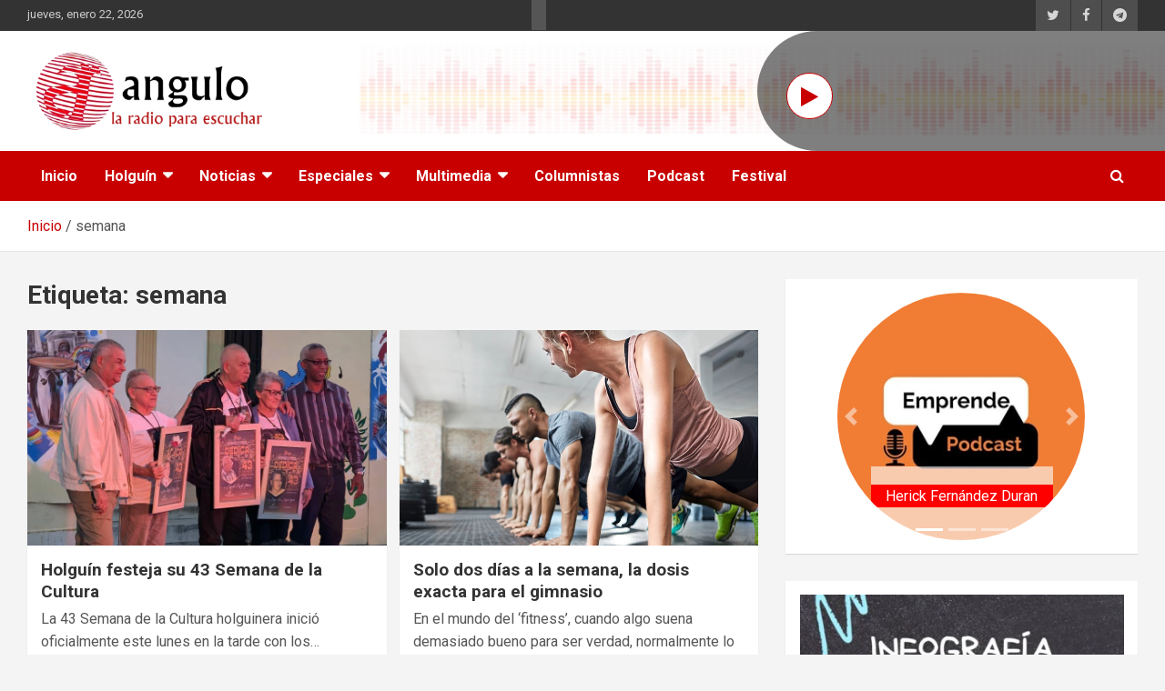

--- FILE ---
content_type: text/html; charset=UTF-8
request_url: https://www.radioangulo.cu/tag/semana/
body_size: 13179
content:
<!doctype html>
<html lang="es">
<head>
	<meta charset="UTF-8">
	<meta name="viewport" content="width=device-width, initial-scale=1, shrink-to-fit=no">
	<meta name="google-site-verification" content="LI4aAZR8Rw5VwHx8czJOJcvdaXa8-IhCQQNClRRsdTM" />
	<link rel="profile" href="https://gmpg.org/xfn/11">

	<meta name='robots' content='index, follow, max-image-preview:large, max-snippet:-1, max-video-preview:-1' />

	<!-- This site is optimized with the Yoast SEO plugin v26.8 - https://yoast.com/product/yoast-seo-wordpress/ -->
	<title>semana archivos - Radio Angulo</title>
	<link rel="canonical" href="https://www.radioangulo.cu/tag/semana/" />
	<meta property="og:locale" content="es_ES" />
	<meta property="og:type" content="article" />
	<meta property="og:title" content="semana archivos - Radio Angulo" />
	<meta property="og:url" content="https://www.radioangulo.cu/tag/semana/" />
	<meta property="og:site_name" content="Radio Angulo" />
	<meta name="twitter:card" content="summary_large_image" />
	<meta name="twitter:site" content="@radioangulo" />
	<script type="application/ld+json" class="yoast-schema-graph">{"@context":"https://schema.org","@graph":[{"@type":"CollectionPage","@id":"https://www.radioangulo.cu/tag/semana/","url":"https://www.radioangulo.cu/tag/semana/","name":"semana archivos - Radio Angulo","isPartOf":{"@id":"https://www.radioangulo.cu/#website"},"primaryImageOfPage":{"@id":"https://www.radioangulo.cu/tag/semana/#primaryimage"},"image":{"@id":"https://www.radioangulo.cu/tag/semana/#primaryimage"},"thumbnailUrl":"https://www.radioangulo.cu/wp-content/uploads/2026/01/semana-de-la-cultura-holguin.webp","breadcrumb":{"@id":"https://www.radioangulo.cu/tag/semana/#breadcrumb"},"inLanguage":"es"},{"@type":"ImageObject","inLanguage":"es","@id":"https://www.radioangulo.cu/tag/semana/#primaryimage","url":"https://www.radioangulo.cu/wp-content/uploads/2026/01/semana-de-la-cultura-holguin.webp","contentUrl":"https://www.radioangulo.cu/wp-content/uploads/2026/01/semana-de-la-cultura-holguin.webp","width":850,"height":515,"caption":"Foto: Cristhian Escalona"},{"@type":"BreadcrumbList","@id":"https://www.radioangulo.cu/tag/semana/#breadcrumb","itemListElement":[{"@type":"ListItem","position":1,"name":"Portada","item":"https://www.radioangulo.cu/"},{"@type":"ListItem","position":2,"name":"semana"}]},{"@type":"WebSite","@id":"https://www.radioangulo.cu/#website","url":"https://www.radioangulo.cu/","name":"Radio Angulo","description":"","publisher":{"@id":"https://www.radioangulo.cu/#organization"},"potentialAction":[{"@type":"SearchAction","target":{"@type":"EntryPoint","urlTemplate":"https://www.radioangulo.cu/?s={search_term_string}"},"query-input":{"@type":"PropertyValueSpecification","valueRequired":true,"valueName":"search_term_string"}}],"inLanguage":"es"},{"@type":"Organization","@id":"https://www.radioangulo.cu/#organization","name":"Radio Angulo","alternateName":"CMKO","url":"https://www.radioangulo.cu/","logo":{"@type":"ImageObject","inLanguage":"es","@id":"https://www.radioangulo.cu/#/schema/logo/image/","url":"https://www.radioangulo.cu/wp-content/uploads/2022/11/logo_cabecera_es-BR-copia.png","contentUrl":"https://www.radioangulo.cu/wp-content/uploads/2022/11/logo_cabecera_es-BR-copia.png","width":472,"height":83,"caption":"Radio Angulo"},"image":{"@id":"https://www.radioangulo.cu/#/schema/logo/image/"},"sameAs":["https://www.facebook.com/RadioAngulo.Icrt","https://x.com/radioangulo"]}]}</script>
	<!-- / Yoast SEO plugin. -->


<link rel='dns-prefetch' href='//fonts.googleapis.com' />
<link rel="alternate" type="application/rss+xml" title="Radio Angulo &raquo; Feed" href="https://www.radioangulo.cu/feed/" />
<link rel="alternate" type="application/rss+xml" title="Radio Angulo &raquo; Feed de los comentarios" href="https://www.radioangulo.cu/comments/feed/" />
<script type="text/javascript" id="wpp-js" src="https://www.radioangulo.cu/wp-content/plugins/wordpress-popular-posts/assets/js/wpp.min.js?ver=7.3.6" data-sampling="0" data-sampling-rate="100" data-api-url="https://www.radioangulo.cu/rwp-json/wordpress-popular-posts" data-post-id="0" data-token="3986148987" data-lang="0" data-debug="0"></script>
<link rel="alternate" type="application/rss+xml" title="Radio Angulo &raquo; Etiqueta semana del feed" href="https://www.radioangulo.cu/tag/semana/feed/" />
<style id='wp-img-auto-sizes-contain-inline-css' type='text/css'>
img:is([sizes=auto i],[sizes^="auto," i]){contain-intrinsic-size:3000px 1500px}
/*# sourceURL=wp-img-auto-sizes-contain-inline-css */
</style>
<link rel='stylesheet' id='swiper-css' href='https://www.radioangulo.cu/wp-content/plugins/elementor/assets/lib/swiper/v8/css/swiper.min.css?ver=8.4.5' type='text/css' media='all' />
<style id='wp-emoji-styles-inline-css' type='text/css'>

	img.wp-smiley, img.emoji {
		display: inline !important;
		border: none !important;
		box-shadow: none !important;
		height: 1em !important;
		width: 1em !important;
		margin: 0 0.07em !important;
		vertical-align: -0.1em !important;
		background: none !important;
		padding: 0 !important;
	}
/*# sourceURL=wp-emoji-styles-inline-css */
</style>
<link rel='stylesheet' id='wp-block-library-css' href='https://www.radioangulo.cu/wp-includes/css/dist/block-library/style.min.css?ver=e8144a43caac4abc34c50d4910e7dd2d' type='text/css' media='all' />
<style id='classic-theme-styles-inline-css' type='text/css'>
/*! This file is auto-generated */
.wp-block-button__link{color:#fff;background-color:#32373c;border-radius:9999px;box-shadow:none;text-decoration:none;padding:calc(.667em + 2px) calc(1.333em + 2px);font-size:1.125em}.wp-block-file__button{background:#32373c;color:#fff;text-decoration:none}
/*# sourceURL=/wp-includes/css/classic-themes.min.css */
</style>
<link rel='stylesheet' id='venobox.min-css' href='https://www.radioangulo.cu/wp-content/plugins/magical-posts-display/assets/css/venobox.min.css?ver=1.0.0' type='text/css' media='all' />
<link rel='stylesheet' id='mpd-fonts-css' href='https://www.radioangulo.cu/wp-content/plugins/magical-posts-display/assets/css/fontello.css?ver=1.2.57' type='text/css' media='all' />
<link rel='stylesheet' id='mpd-style-css' href='https://www.radioangulo.cu/wp-content/plugins/magical-posts-display/assets/css/mp-style.css?ver=1.2.57' type='text/css' media='all' />
<style id='global-styles-inline-css' type='text/css'>
:root{--wp--preset--aspect-ratio--square: 1;--wp--preset--aspect-ratio--4-3: 4/3;--wp--preset--aspect-ratio--3-4: 3/4;--wp--preset--aspect-ratio--3-2: 3/2;--wp--preset--aspect-ratio--2-3: 2/3;--wp--preset--aspect-ratio--16-9: 16/9;--wp--preset--aspect-ratio--9-16: 9/16;--wp--preset--color--black: #000000;--wp--preset--color--cyan-bluish-gray: #abb8c3;--wp--preset--color--white: #ffffff;--wp--preset--color--pale-pink: #f78da7;--wp--preset--color--vivid-red: #cf2e2e;--wp--preset--color--luminous-vivid-orange: #ff6900;--wp--preset--color--luminous-vivid-amber: #fcb900;--wp--preset--color--light-green-cyan: #7bdcb5;--wp--preset--color--vivid-green-cyan: #00d084;--wp--preset--color--pale-cyan-blue: #8ed1fc;--wp--preset--color--vivid-cyan-blue: #0693e3;--wp--preset--color--vivid-purple: #9b51e0;--wp--preset--gradient--vivid-cyan-blue-to-vivid-purple: linear-gradient(135deg,rgb(6,147,227) 0%,rgb(155,81,224) 100%);--wp--preset--gradient--light-green-cyan-to-vivid-green-cyan: linear-gradient(135deg,rgb(122,220,180) 0%,rgb(0,208,130) 100%);--wp--preset--gradient--luminous-vivid-amber-to-luminous-vivid-orange: linear-gradient(135deg,rgb(252,185,0) 0%,rgb(255,105,0) 100%);--wp--preset--gradient--luminous-vivid-orange-to-vivid-red: linear-gradient(135deg,rgb(255,105,0) 0%,rgb(207,46,46) 100%);--wp--preset--gradient--very-light-gray-to-cyan-bluish-gray: linear-gradient(135deg,rgb(238,238,238) 0%,rgb(169,184,195) 100%);--wp--preset--gradient--cool-to-warm-spectrum: linear-gradient(135deg,rgb(74,234,220) 0%,rgb(151,120,209) 20%,rgb(207,42,186) 40%,rgb(238,44,130) 60%,rgb(251,105,98) 80%,rgb(254,248,76) 100%);--wp--preset--gradient--blush-light-purple: linear-gradient(135deg,rgb(255,206,236) 0%,rgb(152,150,240) 100%);--wp--preset--gradient--blush-bordeaux: linear-gradient(135deg,rgb(254,205,165) 0%,rgb(254,45,45) 50%,rgb(107,0,62) 100%);--wp--preset--gradient--luminous-dusk: linear-gradient(135deg,rgb(255,203,112) 0%,rgb(199,81,192) 50%,rgb(65,88,208) 100%);--wp--preset--gradient--pale-ocean: linear-gradient(135deg,rgb(255,245,203) 0%,rgb(182,227,212) 50%,rgb(51,167,181) 100%);--wp--preset--gradient--electric-grass: linear-gradient(135deg,rgb(202,248,128) 0%,rgb(113,206,126) 100%);--wp--preset--gradient--midnight: linear-gradient(135deg,rgb(2,3,129) 0%,rgb(40,116,252) 100%);--wp--preset--font-size--small: 13px;--wp--preset--font-size--medium: 20px;--wp--preset--font-size--large: 36px;--wp--preset--font-size--x-large: 42px;--wp--preset--spacing--20: 0.44rem;--wp--preset--spacing--30: 0.67rem;--wp--preset--spacing--40: 1rem;--wp--preset--spacing--50: 1.5rem;--wp--preset--spacing--60: 2.25rem;--wp--preset--spacing--70: 3.38rem;--wp--preset--spacing--80: 5.06rem;--wp--preset--shadow--natural: 6px 6px 9px rgba(0, 0, 0, 0.2);--wp--preset--shadow--deep: 12px 12px 50px rgba(0, 0, 0, 0.4);--wp--preset--shadow--sharp: 6px 6px 0px rgba(0, 0, 0, 0.2);--wp--preset--shadow--outlined: 6px 6px 0px -3px rgb(255, 255, 255), 6px 6px rgb(0, 0, 0);--wp--preset--shadow--crisp: 6px 6px 0px rgb(0, 0, 0);}:where(.is-layout-flex){gap: 0.5em;}:where(.is-layout-grid){gap: 0.5em;}body .is-layout-flex{display: flex;}.is-layout-flex{flex-wrap: wrap;align-items: center;}.is-layout-flex > :is(*, div){margin: 0;}body .is-layout-grid{display: grid;}.is-layout-grid > :is(*, div){margin: 0;}:where(.wp-block-columns.is-layout-flex){gap: 2em;}:where(.wp-block-columns.is-layout-grid){gap: 2em;}:where(.wp-block-post-template.is-layout-flex){gap: 1.25em;}:where(.wp-block-post-template.is-layout-grid){gap: 1.25em;}.has-black-color{color: var(--wp--preset--color--black) !important;}.has-cyan-bluish-gray-color{color: var(--wp--preset--color--cyan-bluish-gray) !important;}.has-white-color{color: var(--wp--preset--color--white) !important;}.has-pale-pink-color{color: var(--wp--preset--color--pale-pink) !important;}.has-vivid-red-color{color: var(--wp--preset--color--vivid-red) !important;}.has-luminous-vivid-orange-color{color: var(--wp--preset--color--luminous-vivid-orange) !important;}.has-luminous-vivid-amber-color{color: var(--wp--preset--color--luminous-vivid-amber) !important;}.has-light-green-cyan-color{color: var(--wp--preset--color--light-green-cyan) !important;}.has-vivid-green-cyan-color{color: var(--wp--preset--color--vivid-green-cyan) !important;}.has-pale-cyan-blue-color{color: var(--wp--preset--color--pale-cyan-blue) !important;}.has-vivid-cyan-blue-color{color: var(--wp--preset--color--vivid-cyan-blue) !important;}.has-vivid-purple-color{color: var(--wp--preset--color--vivid-purple) !important;}.has-black-background-color{background-color: var(--wp--preset--color--black) !important;}.has-cyan-bluish-gray-background-color{background-color: var(--wp--preset--color--cyan-bluish-gray) !important;}.has-white-background-color{background-color: var(--wp--preset--color--white) !important;}.has-pale-pink-background-color{background-color: var(--wp--preset--color--pale-pink) !important;}.has-vivid-red-background-color{background-color: var(--wp--preset--color--vivid-red) !important;}.has-luminous-vivid-orange-background-color{background-color: var(--wp--preset--color--luminous-vivid-orange) !important;}.has-luminous-vivid-amber-background-color{background-color: var(--wp--preset--color--luminous-vivid-amber) !important;}.has-light-green-cyan-background-color{background-color: var(--wp--preset--color--light-green-cyan) !important;}.has-vivid-green-cyan-background-color{background-color: var(--wp--preset--color--vivid-green-cyan) !important;}.has-pale-cyan-blue-background-color{background-color: var(--wp--preset--color--pale-cyan-blue) !important;}.has-vivid-cyan-blue-background-color{background-color: var(--wp--preset--color--vivid-cyan-blue) !important;}.has-vivid-purple-background-color{background-color: var(--wp--preset--color--vivid-purple) !important;}.has-black-border-color{border-color: var(--wp--preset--color--black) !important;}.has-cyan-bluish-gray-border-color{border-color: var(--wp--preset--color--cyan-bluish-gray) !important;}.has-white-border-color{border-color: var(--wp--preset--color--white) !important;}.has-pale-pink-border-color{border-color: var(--wp--preset--color--pale-pink) !important;}.has-vivid-red-border-color{border-color: var(--wp--preset--color--vivid-red) !important;}.has-luminous-vivid-orange-border-color{border-color: var(--wp--preset--color--luminous-vivid-orange) !important;}.has-luminous-vivid-amber-border-color{border-color: var(--wp--preset--color--luminous-vivid-amber) !important;}.has-light-green-cyan-border-color{border-color: var(--wp--preset--color--light-green-cyan) !important;}.has-vivid-green-cyan-border-color{border-color: var(--wp--preset--color--vivid-green-cyan) !important;}.has-pale-cyan-blue-border-color{border-color: var(--wp--preset--color--pale-cyan-blue) !important;}.has-vivid-cyan-blue-border-color{border-color: var(--wp--preset--color--vivid-cyan-blue) !important;}.has-vivid-purple-border-color{border-color: var(--wp--preset--color--vivid-purple) !important;}.has-vivid-cyan-blue-to-vivid-purple-gradient-background{background: var(--wp--preset--gradient--vivid-cyan-blue-to-vivid-purple) !important;}.has-light-green-cyan-to-vivid-green-cyan-gradient-background{background: var(--wp--preset--gradient--light-green-cyan-to-vivid-green-cyan) !important;}.has-luminous-vivid-amber-to-luminous-vivid-orange-gradient-background{background: var(--wp--preset--gradient--luminous-vivid-amber-to-luminous-vivid-orange) !important;}.has-luminous-vivid-orange-to-vivid-red-gradient-background{background: var(--wp--preset--gradient--luminous-vivid-orange-to-vivid-red) !important;}.has-very-light-gray-to-cyan-bluish-gray-gradient-background{background: var(--wp--preset--gradient--very-light-gray-to-cyan-bluish-gray) !important;}.has-cool-to-warm-spectrum-gradient-background{background: var(--wp--preset--gradient--cool-to-warm-spectrum) !important;}.has-blush-light-purple-gradient-background{background: var(--wp--preset--gradient--blush-light-purple) !important;}.has-blush-bordeaux-gradient-background{background: var(--wp--preset--gradient--blush-bordeaux) !important;}.has-luminous-dusk-gradient-background{background: var(--wp--preset--gradient--luminous-dusk) !important;}.has-pale-ocean-gradient-background{background: var(--wp--preset--gradient--pale-ocean) !important;}.has-electric-grass-gradient-background{background: var(--wp--preset--gradient--electric-grass) !important;}.has-midnight-gradient-background{background: var(--wp--preset--gradient--midnight) !important;}.has-small-font-size{font-size: var(--wp--preset--font-size--small) !important;}.has-medium-font-size{font-size: var(--wp--preset--font-size--medium) !important;}.has-large-font-size{font-size: var(--wp--preset--font-size--large) !important;}.has-x-large-font-size{font-size: var(--wp--preset--font-size--x-large) !important;}
:where(.wp-block-post-template.is-layout-flex){gap: 1.25em;}:where(.wp-block-post-template.is-layout-grid){gap: 1.25em;}
:where(.wp-block-term-template.is-layout-flex){gap: 1.25em;}:where(.wp-block-term-template.is-layout-grid){gap: 1.25em;}
:where(.wp-block-columns.is-layout-flex){gap: 2em;}:where(.wp-block-columns.is-layout-grid){gap: 2em;}
:root :where(.wp-block-pullquote){font-size: 1.5em;line-height: 1.6;}
/*# sourceURL=global-styles-inline-css */
</style>
<link rel='stylesheet' id='widgetopts-styles-css' href='https://www.radioangulo.cu/wp-content/plugins/widget-options/assets/css/widget-options.css?ver=4.1.3' type='text/css' media='all' />
<link rel='stylesheet' id='mg-timeline-css' href='https://www.radioangulo.cu/wp-content/plugins/magical-addons-for-elementor/assets/widget-assets/timeline/timeline.min.css?ver=1.4.1' type='text/css' media='all' />
<link rel='stylesheet' id='mg-hover-card-css' href='https://www.radioangulo.cu/wp-content/plugins/magical-addons-for-elementor/assets/widget-assets/img-hvr-card/imagehover.min.css?ver=1.4.1' type='text/css' media='all' />
<link rel='stylesheet' id='mg-tabs-css' href='https://www.radioangulo.cu/wp-content/plugins/magical-addons-for-elementor/assets/widget-assets/mg-tabs/mg-tabs.css?ver=1.4.1' type='text/css' media='all' />
<link rel='stylesheet' id='wordpress-popular-posts-css-css' href='https://www.radioangulo.cu/wp-content/plugins/wordpress-popular-posts/assets/css/wpp.css?ver=7.3.6' type='text/css' media='all' />
<link rel='stylesheet' id='bootstrap-style-css' href='https://www.radioangulo.cu/wp-content/themes/newscard/assets/library/bootstrap/css/bootstrap.min.css?ver=4.0.0' type='text/css' media='all' />
<link rel='stylesheet' id='font-awesome-style-css' href='https://www.radioangulo.cu/wp-content/themes/newscard/assets/library/font-awesome/css/font-awesome.css?ver=e8144a43caac4abc34c50d4910e7dd2d' type='text/css' media='all' />
<link rel='stylesheet' id='newscard-google-fonts-css' href='//fonts.googleapis.com/css?family=Roboto%3A100%2C300%2C300i%2C400%2C400i%2C500%2C500i%2C700%2C700i&#038;ver=482ead28b2566e57f15b4ee30e788c8e' type='text/css' media='all' />
<link rel='stylesheet' id='newscard-style-css' href='https://www.radioangulo.cu/wp-content/themes/newscard/style.css?ver=e8144a43caac4abc34c50d4910e7dd2d' type='text/css' media='all' />
<link rel='stylesheet' id='recent-posts-widget-with-thumbnails-public-style-css' href='https://www.radioangulo.cu/wp-content/plugins/recent-posts-widget-with-thumbnails/public.css?ver=7.1.1' type='text/css' media='all' />
<script type="text/javascript" src="https://www.radioangulo.cu/wp-includes/js/jquery/jquery.min.js?ver=3.7.1" id="jquery-core-js"></script>
<script type="text/javascript" src="https://www.radioangulo.cu/wp-includes/js/jquery/jquery-migrate.min.js?ver=3.4.1" id="jquery-migrate-js"></script>
<link rel="EditURI" type="application/rsd+xml" title="RSD" href="https://www.radioangulo.cu/xmlrpc.php?rsd" />
            <style id="wpp-loading-animation-styles">@-webkit-keyframes bgslide{from{background-position-x:0}to{background-position-x:-200%}}@keyframes bgslide{from{background-position-x:0}to{background-position-x:-200%}}.wpp-widget-block-placeholder,.wpp-shortcode-placeholder{margin:0 auto;width:60px;height:3px;background:#dd3737;background:linear-gradient(90deg,#dd3737 0%,#571313 10%,#dd3737 100%);background-size:200% auto;border-radius:3px;-webkit-animation:bgslide 1s infinite linear;animation:bgslide 1s infinite linear}</style>
            <meta name="generator" content="Elementor 3.34.2; features: additional_custom_breakpoints; settings: css_print_method-external, google_font-enabled, font_display-auto">
			<style>
				.e-con.e-parent:nth-of-type(n+4):not(.e-lazyloaded):not(.e-no-lazyload),
				.e-con.e-parent:nth-of-type(n+4):not(.e-lazyloaded):not(.e-no-lazyload) * {
					background-image: none !important;
				}
				@media screen and (max-height: 1024px) {
					.e-con.e-parent:nth-of-type(n+3):not(.e-lazyloaded):not(.e-no-lazyload),
					.e-con.e-parent:nth-of-type(n+3):not(.e-lazyloaded):not(.e-no-lazyload) * {
						background-image: none !important;
					}
				}
				@media screen and (max-height: 640px) {
					.e-con.e-parent:nth-of-type(n+2):not(.e-lazyloaded):not(.e-no-lazyload),
					.e-con.e-parent:nth-of-type(n+2):not(.e-lazyloaded):not(.e-no-lazyload) * {
						background-image: none !important;
					}
				}
			</style>
					<style type="text/css">
					.site-title,
			.site-description {
				position: absolute;
				clip: rect(1px, 1px, 1px, 1px);
			}
				</style>
		<link rel="icon" href="https://www.radioangulo.cu/wp-content/uploads/2022/11/cropped-favicon-1-32x32.png" sizes="32x32" />
<link rel="icon" href="https://www.radioangulo.cu/wp-content/uploads/2022/11/cropped-favicon-1-192x192.png" sizes="192x192" />
<link rel="apple-touch-icon" href="https://www.radioangulo.cu/wp-content/uploads/2022/11/cropped-favicon-1-180x180.png" />
<meta name="msapplication-TileImage" content="https://www.radioangulo.cu/wp-content/uploads/2022/11/cropped-favicon-1-270x270.png" />
</head>

<body class="archive tag tag-semana tag-1726 wp-custom-logo wp-theme-newscard theme-body group-blog hfeed elementor-default elementor-kit-9">

<div id="page" class="site">
	<a class="skip-link screen-reader-text" href="#content">Saltar al contenido</a>
	
	<header id="masthead" class="site-header">
					<div class="info-bar">
				<div class="container">
					<div class="row gutter-10">
						<div class="col col-sm contact-section">
							<div class="date">
								<ul><li>jueves, enero 22, 2026</li></ul>
							</div>
						</div><!-- .contact-section -->
						<?php// dynamic_sidebar( 'newscard_top_menu' ); ?>
				      <div class="col col-sm contact-section widget_block">
						<ul class="clearfix idiomas"><li><a href="https://www.radioangulo.cu/en"><img width="150" height="113" src="https://upload.wikimedia.org/wikipedia/commons/thumb/8/83/Flag_of_the_United_Kingdom_%283-5%29.svg/320px-Flag_of_the_United_Kingdom_%283-5%29.svg.png" class="attachment-thumbnail size-thumbnail" alt=""></a></li>
						</ul>
						</div>
													<div class="col-auto social-profiles order-md-3">
								
		<ul class="clearfix">
							<li><a target="_blank" rel="noopener noreferrer" href="https://twitter.com/radioangulo"></a></li>
							<li><a target="_blank" rel="noopener noreferrer" href="https://www.facebook.com/RadioAngulo.Icrt"></a></li>
							<li><a target="_blank" rel="noopener noreferrer" href="https://web.telegram.org/k/#@radioangulo"></a></li>
					</ul>
								</div><!-- .social-profile -->
											</div><!-- .row -->
          		</div><!-- .container -->
        	</div><!-- .infobar -->
        		<nav class="navbar navbar-expand-lg d-block">
			<div class="navbar-head navbar-bg-set header-overlay-light"  style="background-image:url('https://www.radioangulo.cu/wp-content/uploads/2022/11/nueva-variante-sin-loma-x-copia-1.jpg');">
				<div class="container">
					<div class="row navbar-head-row align-items-center" style="display:block;">
						<div class="col-lg-4">
							<div class="site-branding navbar-brand" style="padding-top:0;padding-bottom:0">
								<a href="https://www.radioangulo.cu/" class="custom-logo-link" rel="home"><img width="472" height="83" src="https://www.radioangulo.cu/wp-content/uploads/2022/11/logo_cabecera_es-BR-copia.png" class="custom-logo" alt="Radio Angulo" decoding="async" srcset="https://www.radioangulo.cu/wp-content/uploads/2022/11/logo_cabecera_es-BR-copia.png 472w, https://www.radioangulo.cu/wp-content/uploads/2022/11/logo_cabecera_es-BR-copia-300x53.png 300w" sizes="(max-width: 472px) 100vw, 472px" /></a>									<h2 class="site-title"><a href="https://www.radioangulo.cu/" rel="home">Radio Angulo</a></h2>
															</div><!-- .site-branding .navbar-brand -->

						</div>
						<div class="parrilla-btn">
									<div id="sp-real-audio">
					
					   <button id="botons1" type="button" class="btn btn-danger btn-circle btn-xl" aria-label="Play">		<i class="fa fa-play"></i>
                       </button>
						<audio id="audio1" preload="none" src="https://icecast.teveo.cu/hmVcdgM7"></audio>				
							<script type="text/javascript">
							
							var boton = document.getElementById("botons1");
							var v = document.getElementById("audio1");
							var sound = false;
								
							boton.addEventListener("click", function(){
							if (!sound) {
							v.play();
							 //this.innerHTML = "<img src='wp-content/themes/newscard/assets/play_pause_button/pause-button-white.png' />" ;
							 this.innerHTML =  "<i class='fa fa-pause'></i>";
							sound = true;        
							}
							else{
							v.pause();
							//this.innerHTML = "<img src='wp-content/themes/newscard/assets/play_pause_button/play-button-white.png' />";
							this.innerHTML =  "<i class='fa fa-play'></i>";
							sound = false;
							}});
							</script>
							
						<!--	<p id="texto">Audio Real</p>-->
					</div>
						   
					
						<a href="/radioenvivo" target="_blank" class="parrilla">
        <div class="content_player_head">
		<!--
          <img src="https://www.radioangulo.icrt.cu/wp-content/uploads/programas/yinet.png" alt="radio en vivo" onclick="send_event('navegacion', 'imagen player', 'home e internas planeta')">
          <h1 class="info_parrilla extra10">
            <span>Al Aire</span>
            <div class="locutor"><p>La algarabia</p></div>
            <div class="hora">Domingo.</div>
            <div class="hora"><i class="icon-time-clock"></i> 2:00 pm - 5:00 pm</div>
          </h1>
		-->
        </div>
      </a>
</div>
   
                    <script type="text/javascript">
                            fetch('https://www.radioangulo.cu/wp-content/uploads/programas/programas.json')
                                .then(res => res.json())
                                .then((out) => {
                                    var date= new Date();                                    
                                    var a = date.getHours().toString().padStart(2, "0").concat(date.getMinutes().toString().padStart(2, "0"));                                    
                                    for (i=0;i<out.programas.length;i++)
                                    {       
                                        if(parseInt(out.programas[i].in) < parseInt(a) && parseInt(a) < parseInt(out.programas[i].out) )
                                            if (out.programas[i].dias.includes(date.getDay()))
                                                console.log(out.programas[i]);
                                    }
                                }).catch(err => console.error(err));
                    </script>
      
											</div><!-- .row -->
				
				</div><!-- .container -->
			</div><!-- .navbar-head -->
			<div class="navigation-bar" id="navbar_top">
				<div class="navigation-bar-top">
			
					<div class="container">
						<button class="navbar-toggler menu-toggle" type="button" data-toggle="collapse" data-target="#navbarCollapse" aria-controls="navbarCollapse" aria-expanded="false" aria-label="Alternar navegación"></button>
						<span class="search-toggle"></span>
					</div><!-- .container -->
					<div class="search-bar">
						<div class="container">
							<div class="search-block off">
								<form action="https://www.radioangulo.cu/" method="get" class="search-form">
	<label class="assistive-text"> Buscar </label>
	<div class="input-group">
		<input type="search" value="" placeholder="Buscar" class="form-control s" name="s">
		<div class="input-group-prepend">
			<button class="btn btn-theme">Buscar</button>
		</div>
	</div>
</form><!-- .search-form -->
							</div><!-- .search-box -->
						</div><!-- .container -->
					</div><!-- .search-bar -->
				</div><!-- .navigation-bar-top -->
				<div class="navbar-main">
					<div class="container">					
						<div class="collapse navbar-collapse" id="navbarCollapse">
						
							<div id="site-navigation" class="main-navigation" role="navigation">
								<ul class="nav-menu navbar-nav d-lg-block"><li id="menu-item-72" class="menu-item menu-item-type-custom menu-item-object-custom menu-item-home menu-item-72"><a href="http://www.radioangulo.cu">Inicio</a></li>
<li id="menu-item-22" class="menu-item menu-item-type-taxonomy menu-item-object-category menu-item-has-children menu-item-22"><a href="https://www.radioangulo.cu/category/holguin/">Holguín</a>
<ul class="sub-menu">
	<li id="menu-item-27" class="menu-item menu-item-type-taxonomy menu-item-object-category menu-item-27"><a href="https://www.radioangulo.cu/category/cultura/">Cultura</a></li>
	<li id="menu-item-28" class="menu-item menu-item-type-taxonomy menu-item-object-category menu-item-28"><a href="https://www.radioangulo.cu/category/holguin/economia/">Economía</a></li>
	<li id="menu-item-29" class="menu-item menu-item-type-taxonomy menu-item-object-category menu-item-29"><a href="https://www.radioangulo.cu/category/historia/">Historia</a></li>
	<li id="menu-item-30" class="menu-item menu-item-type-taxonomy menu-item-object-category menu-item-30"><a href="https://www.radioangulo.cu/category/holguin/salud/">Salud</a></li>
	<li id="menu-item-31" class="menu-item menu-item-type-taxonomy menu-item-object-category menu-item-31"><a href="https://www.radioangulo.cu/category/holguin/sociedad/">Sociedad</a></li>
</ul>
</li>
<li id="menu-item-38" class="menu-item menu-item-type-taxonomy menu-item-object-category menu-item-has-children menu-item-38"><a href="https://www.radioangulo.cu/category/noticias/">Noticias</a>
<ul class="sub-menu">
	<li id="menu-item-40" class="menu-item menu-item-type-taxonomy menu-item-object-category menu-item-40"><a href="https://www.radioangulo.cu/category/noticias/internacionales/">Internacionales</a></li>
	<li id="menu-item-41" class="menu-item menu-item-type-taxonomy menu-item-object-category menu-item-41"><a href="https://www.radioangulo.cu/category/noticias/nacionales/">Cuba</a></li>
	<li id="menu-item-39" class="menu-item menu-item-type-taxonomy menu-item-object-category menu-item-39"><a href="https://www.radioangulo.cu/category/noticias/deporte/">Deporte</a></li>
</ul>
</li>
<li id="menu-item-21" class="menu-item menu-item-type-taxonomy menu-item-object-category menu-item-has-children menu-item-21"><a href="https://www.radioangulo.cu/category/especiales/">Especiales</a>
<ul class="sub-menu">
	<li id="menu-item-26071" class="menu-item menu-item-type-taxonomy menu-item-object-category menu-item-26071"><a href="https://www.radioangulo.cu/category/especiales/efemerides/">Efemérides</a></li>
	<li id="menu-item-25" class="menu-item menu-item-type-taxonomy menu-item-object-category menu-item-25"><a href="https://www.radioangulo.cu/category/especiales/novedades/">Novedades</a></li>
	<li id="menu-item-26" class="menu-item menu-item-type-taxonomy menu-item-object-category menu-item-26"><a href="https://www.radioangulo.cu/category/especiales/punto-de-vista/">Punto de Vista</a></li>
</ul>
</li>
<li id="menu-item-32" class="menu-item menu-item-type-taxonomy menu-item-object-category menu-item-has-children menu-item-32"><a href="https://www.radioangulo.cu/category/multimedia/">Multimedia</a>
<ul class="sub-menu">
	<li id="menu-item-37" class="menu-item menu-item-type-taxonomy menu-item-object-category menu-item-37"><a href="https://www.radioangulo.cu/category/multimedia/video/">Videos</a></li>
	<li id="menu-item-33" class="menu-item menu-item-type-taxonomy menu-item-object-category menu-item-33"><a href="https://www.radioangulo.cu/category/multimedia/audios/">Audios</a></li>
	<li id="menu-item-34" class="menu-item menu-item-type-taxonomy menu-item-object-category menu-item-34"><a href="https://www.radioangulo.cu/category/multimedia/fotorreportaje/">Fotorreportaje</a></li>
	<li id="menu-item-35" class="menu-item menu-item-type-taxonomy menu-item-object-category menu-item-35"><a href="https://www.radioangulo.cu/category/multimedia/infografias/">Infografías</a></li>
</ul>
</li>
<li id="menu-item-5918" class="menu-item menu-item-type-post_type menu-item-object-page menu-item-5918"><a href="https://www.radioangulo.cu/columnistas/">Columnistas</a></li>
<li id="menu-item-7002" class="menu-item menu-item-type-post_type menu-item-object-page menu-item-7002"><a href="https://www.radioangulo.cu/podcast/">Podcast</a></li>
<li id="menu-item-15415" class="menu-item menu-item-type-post_type menu-item-object-page menu-item-15415"><a href="https://www.radioangulo.cu/festival-radio/">Festival</a></li>
</ul>							</div><!-- #site-navigation .main-navigation -->
						</div><!-- .navbar-collapse -->
				
						
						<div class="nav-search">
							<span class="search-toggle"></span>
						</div>
						<!-- .nav-search -->
					</div><!-- .container -->
				</div><!-- .navbar-main -->
			</div><!-- .navigation-bar -->
		</nav><!-- .navbar -->

		
		
					<div id="breadcrumb">
				<div class="container">
					<div role="navigation" aria-label="Migas de pan" class="breadcrumb-trail breadcrumbs" itemprop="breadcrumb"><ul class="trail-items" itemscope itemtype="http://schema.org/BreadcrumbList"><meta name="numberOfItems" content="2" /><meta name="itemListOrder" content="Ascending" /><li itemprop="itemListElement" itemscope itemtype="http://schema.org/ListItem" class="trail-item trail-begin"><a href="https://www.radioangulo.cu/" rel="home" itemprop="item"><span itemprop="name">Inicio</span></a><meta itemprop="position" content="1" /></li><li itemprop="itemListElement" itemscope itemtype="http://schema.org/ListItem" class="trail-item trail-end"><span itemprop="name">semana</span><meta itemprop="position" content="2" /></li></ul></div>				</div>
			</div><!-- .breadcrumb -->
			</header><!-- #masthead -->
	<div id="content" class="site-content ">
		<div class="container">
							<div class="row justify-content-center site-content-row">
			<div id="primary" class="col-lg-8 content-area">		<main id="main" class="site-main">

			
				<header class="page-header">
					<h1 class="page-title">Etiqueta: <span>semana</span></h1>				</header><!-- .page-header -->

				<div class="row gutter-parent-14 post-wrap">
					

	<div class="col-sm-6 col-xxl-4 post-col">
	<div class="post-43162 post type-post status-publish format-standard has-post-thumbnail hentry category-cultura category-holguin tag-arranca tag-ciudad tag-cultura tag-holguin tag-holguinera tag-semana">

		
				<figure class="post-featured-image post-img-wrap">
				<!--	<a title="Holguín festeja su 43 Semana de la Cultura" href="https://www.radioangulo.cu/2026/01/13/arranca-semana-de-la-cultura-holguinera/" class="post-img" style="background-image: url('https://www.radioangulo.cu/wp-content/uploads/2026/01/semana-de-la-cultura-holguin.webp');"></a> -->
					<a title="Holguín festeja su 43 Semana de la Cultura" href="https://www.radioangulo.cu/2026/01/13/arranca-semana-de-la-cultura-holguinera/" class="post-img" >
					<img style="min-width: 100%;min-height: 100%;width: auto;height: auto;" src="https://www.radioangulo.cu/wp-content/uploads/2026/01/semana-de-la-cultura-holguin.webp" alt="Semana de la Cultura en Holguín">
					</a>
					<!--<div class="entry-meta category-meta">
						<div class="cat-links"><a href="https://www.radioangulo.cu/category/cultura/" rel="category tag">Cultura</a> <a href="https://www.radioangulo.cu/category/holguin/" rel="category tag">Holguín</a></div>
					</div> .entry-meta -->
				</figure><!-- .post-featured-image .post-img-wrap -->

			
				
			<header class="entry-header">
				<h2 class="entry-title"><a href="https://www.radioangulo.cu/2026/01/13/arranca-semana-de-la-cultura-holguinera/" rel="bookmark">Holguín festeja su 43 Semana de la Cultura</a></h2>
									<!-- 
					<div class="entry-meta">
						<div class="date"><a href="https://www.radioangulo.cu/2026/01/13/arranca-semana-de-la-cultura-holguinera/" title="Holguín festeja su 43 Semana de la Cultura">13 de enero de 2026</a> </div> <div class="by-author vcard author"><a href="https://www.radioangulo.cu/author/melissa-laura/">Melissa Laura del Cerro Figueredo</a> </div>											</div>.entry-meta -->
								</header>
				<div class="entry-content">
								<p>La 43 Semana de la Cultura holguinera inició oficialmente este lunes en la tarde con los&hellip;</p>
						</div><!-- entry-content -->

			</div><!-- .post-43162 -->
	</div><!-- .col-sm-6 .col-xxl-4 .post-col -->


	<div class="col-sm-6 col-xxl-4 post-col">
	<div class="post-38278 post type-post status-publish format-standard has-post-thumbnail hentry category-holguin category-salud tag-secreto tag-cuerpo tag-dos-dias tag-gimnasio tag-semana tag-transformar">

		
				<figure class="post-featured-image post-img-wrap">
				<!--	<a title="Solo dos días a la semana, la dosis exacta para el gimnasio" href="https://www.radioangulo.cu/2025/07/30/solo-dos-dias-a-la-semana-la-dosis-exacta-para-el-gimnasio/" class="post-img" style="background-image: url('https://www.radioangulo.cu/wp-content/uploads/2025/07/dos-dias-semana-f-actualidadrt.webp');"></a> -->
					<a title="Solo dos días a la semana, la dosis exacta para el gimnasio" href="https://www.radioangulo.cu/2025/07/30/solo-dos-dias-a-la-semana-la-dosis-exacta-para-el-gimnasio/" class="post-img" >
					<img style="min-width: 100%;min-height: 100%;width: auto;height: auto;" src="https://www.radioangulo.cu/wp-content/uploads/2025/07/dos-dias-semana-f-actualidadrt.webp" alt="dos días, semana, secreto, transformar, cuerpo, gimnasio">
					</a>
					<!--<div class="entry-meta category-meta">
						<div class="cat-links"><a href="https://www.radioangulo.cu/category/holguin/" rel="category tag">Holguín</a> <a href="https://www.radioangulo.cu/category/holguin/salud/" rel="category tag">Salud</a></div>
					</div> .entry-meta -->
				</figure><!-- .post-featured-image .post-img-wrap -->

			
				
			<header class="entry-header">
				<h2 class="entry-title"><a href="https://www.radioangulo.cu/2025/07/30/solo-dos-dias-a-la-semana-la-dosis-exacta-para-el-gimnasio/" rel="bookmark">Solo dos días a la semana, la dosis exacta para el gimnasio</a></h2>
									<!-- 
					<div class="entry-meta">
						<div class="date"><a href="https://www.radioangulo.cu/2025/07/30/solo-dos-dias-a-la-semana-la-dosis-exacta-para-el-gimnasio/" title="Solo dos días a la semana, la dosis exacta para el gimnasio">30 de julio de 2025</a> </div> <div class="by-author vcard author"><a href="https://www.radioangulo.cu/author/radio-angulo/">Radio Angulo</a> </div>											</div>.entry-meta -->
								</header>
				<div class="entry-content">
								<p>En el mundo del &#8216;fitness&#8217;, cuando algo suena demasiado bueno para ser verdad, normalmente lo es.&hellip;</p>
						</div><!-- entry-content -->

			</div><!-- .post-38278 -->
	</div><!-- .col-sm-6 .col-xxl-4 .post-col -->


	<div class="col-sm-6 col-xxl-4 post-col">
	<div class="post-7136 post type-post status-publish format-standard has-post-thumbnail hentry category-holguin category-salud tag-30-minutos tag-hablar-por-celular tag-recomendacion tag-salud tag-semana">

		
				<figure class="post-featured-image post-img-wrap">
				<!--	<a title="Recomiendan hablar por celular menos de 30 minutos a la semana" href="https://www.radioangulo.cu/2023/05/05/recomiendan-hablar-por-celular-menos-de-30-minutos-a-la-semana/" class="post-img" style="background-image: url('https://www.radioangulo.cu/wp-content/uploads/2023/05/ad4dt-m8mpa.webp');"></a> -->
					<a title="Recomiendan hablar por celular menos de 30 minutos a la semana" href="https://www.radioangulo.cu/2023/05/05/recomiendan-hablar-por-celular-menos-de-30-minutos-a-la-semana/" class="post-img" >
					<img style="min-width: 100%;min-height: 100%;width: auto;height: auto;" src="https://www.radioangulo.cu/wp-content/uploads/2023/05/ad4dt-m8mpa.webp" alt="conversación, celular, 30 minutos, semana, recomendación">
					</a>
					<!--<div class="entry-meta category-meta">
						<div class="cat-links"><a href="https://www.radioangulo.cu/category/holguin/" rel="category tag">Holguín</a> <a href="https://www.radioangulo.cu/category/holguin/salud/" rel="category tag">Salud</a></div>
					</div> .entry-meta -->
				</figure><!-- .post-featured-image .post-img-wrap -->

			
				
			<header class="entry-header">
				<h2 class="entry-title"><a href="https://www.radioangulo.cu/2023/05/05/recomiendan-hablar-por-celular-menos-de-30-minutos-a-la-semana/" rel="bookmark">Recomiendan hablar por celular menos de 30 minutos a la semana</a></h2>
									<!-- 
					<div class="entry-meta">
						<div class="date"><a href="https://www.radioangulo.cu/2023/05/05/recomiendan-hablar-por-celular-menos-de-30-minutos-a-la-semana/" title="Recomiendan hablar por celular menos de 30 minutos a la semana">5 de mayo de 2023</a> </div> <div class="by-author vcard author"><a href="https://www.radioangulo.cu/author/radio-angulo/">Radio Angulo</a> </div>											</div>.entry-meta -->
								</header>
				<div class="entry-content">
								<p>Un grupo de investigadores recomendaron hablar por el celular menos de 30 minutos a la semana&hellip;</p>
						</div><!-- entry-content -->

			</div><!-- .post-7136 -->
	</div><!-- .col-sm-6 .col-xxl-4 .post-col -->
				</div><!-- .row .gutter-parent-14 .post-wrap-->

				
		</main><!-- #main -->
	</div><!-- #primary -->


<aside id="secondary" class="col-lg-4 widget-area" role="complementary">
	<div class="sticky-sidebar">
		<section id="block-31" class="widget widget_block"><div id="carouselExampleIndicators" class="carousel slide" data-ride="carousel" style="width:80%;margin:auto;">
  <ol class="carousel-indicators">
    <li data-target="#carouselExampleIndicators" data-slide-to="0" class="active"></li>
    <li data-target="#carouselExampleIndicators" data-slide-to="1"></li>
    <li data-target="#carouselExampleIndicators" data-slide-to="2"></li>
  </ol>
<div class="carousel-inner">
    <div class="carousel-item active" style="-webkit-mask-image: url(https://www.radioangulo.cu/wp-content/plugins/elementor/assets//mask-shapes/circle.svg);
    -webkit-mask-size: contain;
    -webkit-mask-position: center center;
    -webkit-mask-repeat: no-repeat;">
<a href="https://www.radioangulo.cu/podcast/#herick">
      <img decoding="async" class="d-block w-100" src="https://www.radioangulo.cu/wp-content/uploads/2024/04/emprende.webp" alt="Third slide">
</a>
<div class="carousel-caption d-none d-md-block" style="
 background: rgba(255, 255, 255, 0.6);
    bottom: 0px;
">
    
    <p style="background: red;">Herick Fernández Duran</p>
  </div>
    </div>
    <div class="carousel-item" style="-webkit-mask-image: url(https://www.radioangulo.cu/wp-content/plugins/elementor/assets//mask-shapes/circle.svg);
    -webkit-mask-size: contain;
    -webkit-mask-position: center center;
    -webkit-mask-repeat: no-repeat;">
<a href="https://www.radioangulo.cu/podcast/#tres">
      <img decoding="async" class="d-block w-100" src="https://www.radioangulo.cu/wp-content/uploads/2023/05/carlos-webp-1x1-1-285x300.webp" alt="Second slide">

</a>
<div class="carousel-caption d-none d-md-block" style="
   background: rgba(255, 255, 255, 0.6);
    bottom: 0px;
">
    <h5>Hablando D' Cine</h5>
    <p style="background: red;">Carlos Rodríguez Rubio</p>
  </div>
    </div>
    <div class="carousel-item" style="-webkit-mask-image: url(https://www.radioangulo.cu/wp-content/plugins/elementor/assets//mask-shapes/circle.svg);
    -webkit-mask-size: contain;
    -webkit-mask-position: center center;
    -webkit-mask-repeat: no-repeat;">
<a href="https://www.radioangulo.cu/podcast/#ojeda">
      <img decoding="async" class="d-block w-100" src="https://www.radioangulo.cu/wp-content/uploads/2023/07/yojeda2.webp" alt="Third slide">
</a>
<div class="carousel-caption d-none d-md-block" style="
    background: rgba(255, 255, 255, 0.6);
    bottom: 0px;
">
    <h5>¿Y qué tú crees?</h5>
    <p style="background: red;">Yailyn Ojeda Grass</p>
  </div>
    </div>
  </div>
  <a class="carousel-control-prev" href="#carouselExampleIndicators" role="button" data-slide="prev">
    <span class="carousel-control-prev-icon" aria-hidden="true"></span>
    <span class="sr-only">Previous</span>
  </a>
  <a class="carousel-control-next" href="#carouselExampleIndicators" role="button" data-slide="next">
    <span class="carousel-control-next-icon" aria-hidden="true"></span>
    <span class="sr-only">Next</span>
  </a>
</div></section><section id="block-38" class="widget widget_block widget_media_image"><div class="wp-block-image">
<figure class="aligncenter size-large"><a href="https://www.radioangulo.cu/2024/05/19/pensamiento-martiano-un-legado-que-perdura/"><img decoding="async" src="https://www.radioangulo.cu/wp-content/uploads/2024/04/INFOGRAFIA-creativa-410x1024.webp" alt=""/></a></figure>
</div></section>		
	</div><!-- .sticky-sidebar -->
</aside><!-- #secondary -->
					</div><!-- row -->
		</div><!-- .container -->
	</div><!-- #content .site-content-->
	<!-- <div class="site-footer mb-4"><div class="widget-area"><div class="container">
	
	</div></div></div>
	 -->
	<footer id="colophon" class="site-footer" role="contentinfo">
	<div class="container">
	<div id="block-35" class="widget col col-sm contact-section widget_block"><div class="popular-posts"><h3 class="stories-title">Lo más leído</h3><section class="featured-stories"><div class="row gutter-parent-14">
<div class="col-sm-6 col-lg-3">
        <div class="post-boxed">
            <div class="post-img-wrap">
                <div class="featured-post-img">
                    <a href="https://www.radioangulo.cu/2026/01/19/el-impulso-de-revisar-del-celular-de-la-pareja/" class="post-img" style="background-image: url('https://www.radioangulo.cu/wp-content/uploads/wordpress-popular-posts/43367-first_attachment-316x186.webp')"></a>
                </div>

            </div><!-- .post-img-wrap -->
            <div class="post-content">
                <h3 class="entry-title"><a href="https://www.radioangulo.cu/2026/01/19/el-impulso-de-revisar-del-celular-de-la-pareja/"></a><a href="https://www.radioangulo.cu/2026/01/19/el-impulso-de-revisar-del-celular-de-la-pareja/" class="wpp-post-title" target="_self">El impulso de revisar el celular de la pareja</a></h3>
               </div><!-- .post-content -->
        </div><!-- .post-boxed -->
</div>
<div class="col-sm-6 col-lg-3">
        <div class="post-boxed">
            <div class="post-img-wrap">
                <div class="featured-post-img">
                    <a href="https://www.radioangulo.cu/2026/01/18/actualizan-ley-del-notariado-en-holguin/" class="post-img" style="background-image: url('https://www.radioangulo.cu/wp-content/uploads/wordpress-popular-posts/43347-first_attachment-316x186.webp')"></a>
                </div>

            </div><!-- .post-img-wrap -->
            <div class="post-content">
                <h3 class="entry-title"><a href="https://www.radioangulo.cu/2026/01/18/actualizan-ley-del-notariado-en-holguin/"></a><a href="https://www.radioangulo.cu/2026/01/18/actualizan-ley-del-notariado-en-holguin/" class="wpp-post-title" target="_self">Actualizan Ley del Notariado en Holguín</a></h3>
               </div><!-- .post-content -->
        </div><!-- .post-boxed -->
</div>
<div class="col-sm-6 col-lg-3">
        <div class="post-boxed">
            <div class="post-img-wrap">
                <div class="featured-post-img">
                    <a href="https://www.radioangulo.cu/2026/01/16/tributo-a-los-heroes-en-holguin-deber-convertido-en-luto/" class="post-img" style="background-image: url('https://www.radioangulo.cu/wp-content/uploads/wordpress-popular-posts/43308-first_attachment-316x186.webp')"></a>
                </div>

            </div><!-- .post-img-wrap -->
            <div class="post-content">
                <h3 class="entry-title"><a href="https://www.radioangulo.cu/2026/01/16/tributo-a-los-heroes-en-holguin-deber-convertido-en-luto/"></a><a href="https://www.radioangulo.cu/2026/01/16/tributo-a-los-heroes-en-holguin-deber-convertido-en-luto/" class="wpp-post-title" target="_self">Tributo a los héroes en Holguín: Deber convertido en luto</a></h3>
               </div><!-- .post-content -->
        </div><!-- .post-boxed -->
</div>
<div class="col-sm-6 col-lg-3">
        <div class="post-boxed">
            <div class="post-img-wrap">
                <div class="featured-post-img">
                    <a href="https://www.radioangulo.cu/2026/01/18/inauguran-en-holguin-edicion-39-del-salon-de-la-ciudad/" class="post-img" style="background-image: url('https://www.radioangulo.cu/wp-content/uploads/wordpress-popular-posts/43351-first_attachment-316x186.webp')"></a>
                </div>

            </div><!-- .post-img-wrap -->
            <div class="post-content">
                <h3 class="entry-title"><a href="https://www.radioangulo.cu/2026/01/18/inauguran-en-holguin-edicion-39-del-salon-de-la-ciudad/"></a><a href="https://www.radioangulo.cu/2026/01/18/inauguran-en-holguin-edicion-39-del-salon-de-la-ciudad/" class="wpp-post-title" target="_self">Inauguran en Holguín edición 39 del Salón de la Ciudad</a></h3>
               </div><!-- .post-content -->
        </div><!-- .post-boxed -->
</div>

</div></section></div></div>	</div>
		
				<div class="site-info">
			<div class="container">
			<div class="row">
			Copyright &copy;2026			Radio Angulo Digital, fundada el 14 de marzo de 2001
			</div>
				<div class="row">
											<div class="col-lg-auto order-lg-2 ml-auto">
							<div class="social-profiles">
								
		<ul class="clearfix">
							<li><a target="_blank" rel="noopener noreferrer" href="https://twitter.com/radioangulo"></a></li>
							<li><a target="_blank" rel="noopener noreferrer" href="https://www.facebook.com/RadioAngulo.Icrt"></a></li>
							<li><a target="_blank" rel="noopener noreferrer" href="https://web.telegram.org/k/#@radioangulo"></a></li>
					</ul>
								</div>
						</div>
										<div class="copyright col-lg order-lg-1 text-lg-left">
						<div class="theme-link">
						 <b>Directora:</b> Natalia D&iacute;az River&oacute;n.</br> <b>Subdirectora:</b> Yinet Cruz Cabrera.</br><b>Jefa Departamento Informativo:</b> Celia Ar&eacute;valo de la Pe&ntilde;a.
						</div>										
							
					</div>
					<div class="copyright col-lg order-lg-1 text-lg-left">
						<div class="theme-link">
						<b>Editor Jefe:</b> Eddy Garc&iacute;a de la Rosa.</br> <b>Equipo Editorial:</b> Jos&eacute; Miguel &Aacutevila P&eacute;rez y Yamila Pupo Otero.
							</div>										
							
					</div><!-- .copyright -->
				</div><!-- .row -->
			</div><!-- .container -->
		</div><!-- .site-info -->
	</footer><!-- #colophon -->
	<div class="back-to-top"><a title="Ir arriba" href="#masthead"></a></div>
<div id="sp-real-audio1" style="display:none;">
					
					   <button id="botons" type="button" class="btn btn-danger btn-circle btn-xl" aria-label="Play">		<i class="fa fa-play"></i>
                       </button>
						<audio preload="none" src="https://icecast.teveo.cu/hmVcdgM7"></audio>				
							<script type="text/javascript">
							
							var boton = document.getElementById("botons");
							var v = document.getElementsByTagName("audio")[0];
							var sound = false;
							boton.addEventListener("click", function(){
							if (!sound) {
							v.play();
							 //this.innerHTML = "<img src='wp-content/themes/newscard/assets/play_pause_button/pause-button-white.png' />" ;
							 this.innerHTML =  "<i class='fa fa-pause'></i>";
							sound = true;        
							}
							else{
							v.pause();
							//this.innerHTML = "<img src='wp-content/themes/newscard/assets/play_pause_button/play-button-white.png' />";
							this.innerHTML =  "<i class='fa fa-play'></i>";
							sound = false;
							}});
							</script>
							
						<!--	<p id="texto">Audio Real</p>-->
					</div>
</div><!-- #page -->

        <script>
        (function(){
            var gsapElements = document.querySelectorAll('.mg-gsap-animated');
            if (gsapElements.length === 0) return;
            if (typeof gsap !== 'undefined' || document.querySelector('script[src*="gsap"]')) return;
            
            var gsapScript = document.createElement('script');
            gsapScript.src = 'https://cdnjs.cloudflare.com/ajax/libs/gsap/3.12.5/gsap.min.js';
            gsapScript.onload = function() {
                var stScript = document.createElement('script');
                stScript.src = 'https://cdnjs.cloudflare.com/ajax/libs/gsap/3.12.5/ScrollTrigger.min.js';
                stScript.onload = function() {
                    var mgScript = document.createElement('script');
                    mgScript.src = 'https://www.radioangulo.cu/wp-content/plugins/magical-addons-for-elementor/assets/js/gsap/mg-gsap-animations.js?ver=1.4.1';
                    document.head.appendChild(mgScript);
                };
                document.head.appendChild(stScript);
            };
            document.head.appendChild(gsapScript);
            
            if (!document.querySelector('link[href*="gsap-animations.css"]')) {
                var cssLink = document.createElement('link');
                cssLink.rel = 'stylesheet';
                cssLink.href = 'https://www.radioangulo.cu/wp-content/plugins/magical-addons-for-elementor/assets/css/gsap-animations.css?ver=1.4.1';
                document.head.appendChild(cssLink);
            }
        })();
        </script>
        <script type="speculationrules">
{"prefetch":[{"source":"document","where":{"and":[{"href_matches":"/*"},{"not":{"href_matches":["/wp-*.php","/wp-admin/*","/wp-content/uploads/*","/wp-content/*","/wp-content/plugins/*","/wp-content/themes/newscard/*","/*\\?(.+)"]}},{"not":{"selector_matches":"a[rel~=\"nofollow\"]"}},{"not":{"selector_matches":".no-prefetch, .no-prefetch a"}}]},"eagerness":"conservative"}]}
</script>
			<script>
				const lazyloadRunObserver = () => {
					const lazyloadBackgrounds = document.querySelectorAll( `.e-con.e-parent:not(.e-lazyloaded)` );
					const lazyloadBackgroundObserver = new IntersectionObserver( ( entries ) => {
						entries.forEach( ( entry ) => {
							if ( entry.isIntersecting ) {
								let lazyloadBackground = entry.target;
								if( lazyloadBackground ) {
									lazyloadBackground.classList.add( 'e-lazyloaded' );
								}
								lazyloadBackgroundObserver.unobserve( entry.target );
							}
						});
					}, { rootMargin: '200px 0px 200px 0px' } );
					lazyloadBackgrounds.forEach( ( lazyloadBackground ) => {
						lazyloadBackgroundObserver.observe( lazyloadBackground );
					} );
				};
				const events = [
					'DOMContentLoaded',
					'elementor/lazyload/observe',
				];
				events.forEach( ( event ) => {
					document.addEventListener( event, lazyloadRunObserver );
				} );
			</script>
			<script type="text/javascript" src="https://www.radioangulo.cu/wp-includes/js/imagesloaded.min.js?ver=5.0.0" id="imagesloaded-js"></script>
<script type="text/javascript" src="https://www.radioangulo.cu/wp-includes/js/masonry.min.js?ver=4.2.2" id="masonry-js"></script>
<script type="text/javascript" src="https://www.radioangulo.cu/wp-content/plugins/magical-posts-display/assets/js/venobox.min.js?ver=1.0.0" id="venobox-js-js"></script>
<script type="text/javascript" src="https://www.radioangulo.cu/wp-content/plugins/magical-posts-display/assets/js/mgp-bootstrap.js?ver=1.2.57" id="mgp-bootstrap-js"></script>
<script type="text/javascript" src="https://www.radioangulo.cu/wp-content/plugins/magical-posts-display/assets/js/main.js?ver=1.2.57" id="mpd-main-js"></script>
<script type="text/javascript" src="https://www.radioangulo.cu/wp-content/plugins/magical-posts-display/assets/js/mgpd-premium-features.js?ver=1.2.57" id="mgpd-premium-features-js"></script>
<script type="text/javascript" id="wp-posts-view-script-js-extra">
/* <![CDATA[ */
var wp_post_views_ajax_object = {"ajaxurl":"https://www.radioangulo.cu/wp-admin/admin-ajax.php","nonce":"dbc86dd86e","post_id":"43162"};
//# sourceURL=wp-posts-view-script-js-extra
/* ]]> */
</script>
<script type="text/javascript" src="https://www.radioangulo.cu/wp-content/plugins/wp-post-views//assets/js/ajax.js?ver=1.1" id="wp-posts-view-script-js"></script>
<script type="text/javascript" src="https://www.radioangulo.cu/wp-content/themes/newscard/assets/library/bootstrap/js/popper.min.js?ver=1.12.9" id="popper-script-js"></script>
<script type="text/javascript" src="https://www.radioangulo.cu/wp-content/themes/newscard/assets/library/bootstrap/js/bootstrap.min.js?ver=4.0.0" id="bootstrap-script-js"></script>
<script type="text/javascript" src="https://www.radioangulo.cu/wp-content/themes/newscard/assets/library/match-height/jquery.matchHeight-min.js?ver=0.7.2" id="jquery-match-height-js"></script>
<script type="text/javascript" src="https://www.radioangulo.cu/wp-content/themes/newscard/assets/library/match-height/jquery.matchHeight-settings.js?ver=e8144a43caac4abc34c50d4910e7dd2d" id="newscard-match-height-js"></script>
<script type="text/javascript" src="https://www.radioangulo.cu/wp-content/themes/newscard/assets/js/skip-link-focus-fix.js?ver=20151215" id="newscard-skip-link-focus-fix-js"></script>
<script type="text/javascript" src="https://www.radioangulo.cu/wp-content/themes/newscard/assets/library/sticky/jquery.sticky.js?ver=1.0.4" id="jquery-sticky-js"></script>
<script type="text/javascript" src="https://www.radioangulo.cu/wp-content/themes/newscard/assets/library/sticky/jquery.sticky-settings.js?ver=e8144a43caac4abc34c50d4910e7dd2d" id="newscard-jquery-sticky-js"></script>
<script type="text/javascript" src="https://www.radioangulo.cu/wp-content/themes/newscard/assets/js/scripts.js?ver=e8144a43caac4abc34c50d4910e7dd2d" id="newscard-scripts-js"></script>
<script type="text/javascript" src="https://www.radioangulo.cu/wp-includes/js/wp-embed.min.js?ver=e8144a43caac4abc34c50d4910e7dd2d" id="wp-embed-js" defer="defer" data-wp-strategy="defer"></script>
<script id="wp-emoji-settings" type="application/json">
{"baseUrl":"https://s.w.org/images/core/emoji/17.0.2/72x72/","ext":".png","svgUrl":"https://s.w.org/images/core/emoji/17.0.2/svg/","svgExt":".svg","source":{"concatemoji":"https://www.radioangulo.cu/wp-includes/js/wp-emoji-release.min.js?ver=e8144a43caac4abc34c50d4910e7dd2d"}}
</script>
<script type="module">
/* <![CDATA[ */
/*! This file is auto-generated */
const a=JSON.parse(document.getElementById("wp-emoji-settings").textContent),o=(window._wpemojiSettings=a,"wpEmojiSettingsSupports"),s=["flag","emoji"];function i(e){try{var t={supportTests:e,timestamp:(new Date).valueOf()};sessionStorage.setItem(o,JSON.stringify(t))}catch(e){}}function c(e,t,n){e.clearRect(0,0,e.canvas.width,e.canvas.height),e.fillText(t,0,0);t=new Uint32Array(e.getImageData(0,0,e.canvas.width,e.canvas.height).data);e.clearRect(0,0,e.canvas.width,e.canvas.height),e.fillText(n,0,0);const a=new Uint32Array(e.getImageData(0,0,e.canvas.width,e.canvas.height).data);return t.every((e,t)=>e===a[t])}function p(e,t){e.clearRect(0,0,e.canvas.width,e.canvas.height),e.fillText(t,0,0);var n=e.getImageData(16,16,1,1);for(let e=0;e<n.data.length;e++)if(0!==n.data[e])return!1;return!0}function u(e,t,n,a){switch(t){case"flag":return n(e,"\ud83c\udff3\ufe0f\u200d\u26a7\ufe0f","\ud83c\udff3\ufe0f\u200b\u26a7\ufe0f")?!1:!n(e,"\ud83c\udde8\ud83c\uddf6","\ud83c\udde8\u200b\ud83c\uddf6")&&!n(e,"\ud83c\udff4\udb40\udc67\udb40\udc62\udb40\udc65\udb40\udc6e\udb40\udc67\udb40\udc7f","\ud83c\udff4\u200b\udb40\udc67\u200b\udb40\udc62\u200b\udb40\udc65\u200b\udb40\udc6e\u200b\udb40\udc67\u200b\udb40\udc7f");case"emoji":return!a(e,"\ud83e\u1fac8")}return!1}function f(e,t,n,a){let r;const o=(r="undefined"!=typeof WorkerGlobalScope&&self instanceof WorkerGlobalScope?new OffscreenCanvas(300,150):document.createElement("canvas")).getContext("2d",{willReadFrequently:!0}),s=(o.textBaseline="top",o.font="600 32px Arial",{});return e.forEach(e=>{s[e]=t(o,e,n,a)}),s}function r(e){var t=document.createElement("script");t.src=e,t.defer=!0,document.head.appendChild(t)}a.supports={everything:!0,everythingExceptFlag:!0},new Promise(t=>{let n=function(){try{var e=JSON.parse(sessionStorage.getItem(o));if("object"==typeof e&&"number"==typeof e.timestamp&&(new Date).valueOf()<e.timestamp+604800&&"object"==typeof e.supportTests)return e.supportTests}catch(e){}return null}();if(!n){if("undefined"!=typeof Worker&&"undefined"!=typeof OffscreenCanvas&&"undefined"!=typeof URL&&URL.createObjectURL&&"undefined"!=typeof Blob)try{var e="postMessage("+f.toString()+"("+[JSON.stringify(s),u.toString(),c.toString(),p.toString()].join(",")+"));",a=new Blob([e],{type:"text/javascript"});const r=new Worker(URL.createObjectURL(a),{name:"wpTestEmojiSupports"});return void(r.onmessage=e=>{i(n=e.data),r.terminate(),t(n)})}catch(e){}i(n=f(s,u,c,p))}t(n)}).then(e=>{for(const n in e)a.supports[n]=e[n],a.supports.everything=a.supports.everything&&a.supports[n],"flag"!==n&&(a.supports.everythingExceptFlag=a.supports.everythingExceptFlag&&a.supports[n]);var t;a.supports.everythingExceptFlag=a.supports.everythingExceptFlag&&!a.supports.flag,a.supports.everything||((t=a.source||{}).concatemoji?r(t.concatemoji):t.wpemoji&&t.twemoji&&(r(t.twemoji),r(t.wpemoji)))});
//# sourceURL=https://www.radioangulo.cu/wp-includes/js/wp-emoji-loader.min.js
/* ]]> */
</script>

</body>
</html>

<!-- Dynamic page generated in 0.830 seconds. -->
<!-- Cached page generated by WP-Super-Cache on 2026-01-22 12:17:39 -->

<!-- Compression = gzip -->